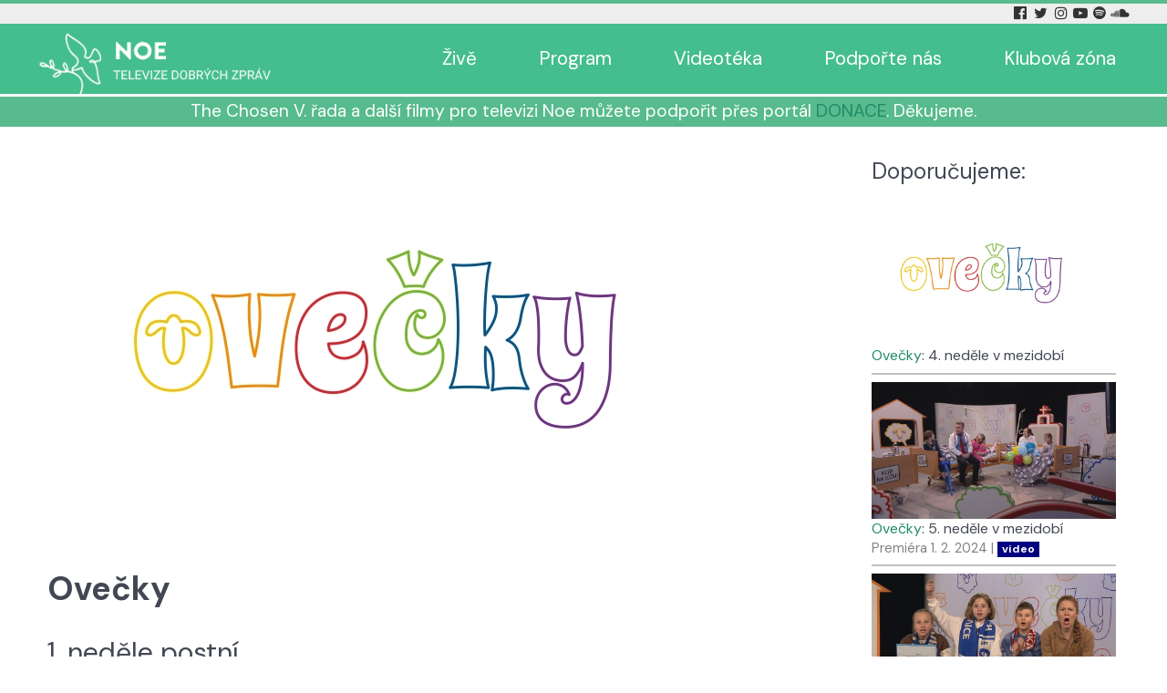

--- FILE ---
content_type: text/html; charset=utf-8
request_url: https://www.tvnoe.cz/porad/30883-ovecky-1-nedele-postni
body_size: 4413
content:
                        <!DOCTYPE html>
<html lang="cs-CZ" dir="ltr">
        
<head>
    
            <meta name="viewport" content="width=device-width, initial-scale=1.0">
        <meta http-equiv="X-UA-Compatible" content="IE=edge" />
        

                <link rel="icon" type="image/x-icon" href="/images/LOGO-NOE-2017-neg-45x45.png" />
        
                <link rel="apple-touch-icon" sizes="180x180" href="/images/LOGO-NOE-2017-neg-100x100.png">
        <link rel="icon" sizes="192x192" href="/images/LOGO-NOE-2017-neg-100x100.png">
            
         <meta charset="utf-8">
	<meta name="rights" content="(c) Telepace s.r.o.">
	<meta name="description" content="Televize Noe je česká nekomerční nezisková televize, dává hlas opomíjeným, přátelství osamělým, příležitost začínajícím a prostor pro hledající.">
	<meta name="generator" content="Joomla! - Open Source Content Management">
	<title>Ovečky: 1. neděle postní | TV Noe</title>

    <link href="/media/tvnoe/tvnoe.css?221218" rel="stylesheet" />
	<link href="/media/plg_system_jcemediabox/css/jcemediabox.min.css?7d30aa8b30a57b85d658fcd54426884a" rel="stylesheet" />
	<link href="/media/gantry5/engines/nucleus/css-compiled/nucleus.css" rel="stylesheet" />
	<link href="/templates/g5_helium/custom/css-compiled/helium_13.css" rel="stylesheet" />
	<link href="/media/gantry5/engines/nucleus/css-compiled/bootstrap5.css" rel="stylesheet" />
	<link href="/media/system/css/joomla-fontawesome.min.css" rel="stylesheet" />
	<link href="/media/system/css/debug.css" rel="stylesheet" />
	<link href="/media/gantry5/assets/css/font-awesome.min.css" rel="stylesheet" />
	<link href="/templates/g5_helium/custom/css-compiled/helium-joomla_13.css" rel="stylesheet" />
	<link href="/templates/g5_helium/custom/css-compiled/custom_13.css" rel="stylesheet" />

    <script src="/media/vendor/jquery/js/jquery.min.js?3.7.1"></script>
	<script src="/media/legacy/js/jquery-noconflict.min.js?647005fc12b79b3ca2bb30c059899d5994e3e34d"></script>
	<script src="/media/mod_menu/js/menu-es5.min.js?67fbc8b8b869c69477141197bb499b56" nomodule defer></script>
	<script src="/media/plg_system_jcemediabox/js/jcemediabox.min.js?7d30aa8b30a57b85d658fcd54426884a"></script>
	<script src="https://www.googletagmanager.com/gtag/js?id=G-DRF1ZD8E52" async></script>
	<script>jQuery(document).ready(function(){WfMediabox.init({"base":"\/","theme":"shadow","width":"","height":"","lightbox":1,"shadowbox":1,"icons":0,"overlay":1,"overlay_opacity":0,"overlay_color":"","transition_speed":200,"close":2,"labels":{"close":"Close","next":"Next","previous":"Previous","cancel":"Cancel","numbers":"{{numbers}}","numbers_count":"{{current}} of {{total}}","download":"Download"},"swipe":true,"expand_on_click":true});});</script>
	<script>
  window.dataLayer = window.dataLayer || [];
  function gtag(){dataLayer.push(arguments);}
  gtag('js', new Date());

  gtag('config', 'G-DRF1ZD8E52');
</script>
	<meta property='og:type' content='article'/>
	<meta property='og:title' content='Ovečky: 1. neděle postní'/>
	<meta property='og:url' content='https://www.tvnoe.cz/porad/30883-ovecky-1-nedele-postni'>

    
                
</head>

    <body class="gantry g-helium-style site com_tvnoeporad view-porad no-layout no-task dir-ltr itemid-111 outline-13 g-offcanvas-left g-default g-style-preset2">
        
                    

        <div id="g-offcanvas"  data-g-offcanvas-swipe="1" data-g-offcanvas-css3="1">
                        <div class="g-grid">                        

        <div class="g-block size-100">
             <div id="mobile-menu-5697-particle" class="g-content g-particle">            <div id="g-mobilemenu-container" data-g-menu-breakpoint="48rem"></div>
            </div>
        </div>
            </div>
    </div>
        <div id="g-page-surround">
            <div class="g-offcanvas-hide g-offcanvas-toggle" role="navigation" data-offcanvas-toggle aria-controls="g-offcanvas" aria-expanded="false"><i class="fa fa-fw fa-bars"></i></div>                        

                                                        
                <section id="g-navigation">
                <div class="g-container">                                <div class="g-grid">                        

        <div class="g-block size-75">
             <div class="spacer"></div>
        </div>
                    

        <div class="g-block size-25 title1">
             <div id="social-7251-particle" class="g-content g-particle">            <div class="g-social ">
                                            <a href="https://www.facebook.com/tvnoe" target="_blank" rel="noopener noreferrer" title="Facebook Tv Noe" aria-label="Facebook Tv Noe">
                <span class="fa fa-facebook-official"></span>                            </a>
                                            <a href="https://twitter.com/tv_noe" target="_blank" rel="noopener noreferrer" title="Twitter Tv Noe" aria-label="Twitter Tv Noe">
                <span class="fa fa-twitter fa-fw"></span>                            </a>
                                            <a href="https://www.instagram.com/tv_noe" target="_blank" rel="noopener noreferrer" title="Instagram Tv Noe" aria-label="Instagram Tv Noe">
                <span class="fa fa-instagram"></span>                            </a>
                                            <a href="https://www.youtube.com/user/televnoe" target="_blank" rel="noopener noreferrer" title="YouTube Tv Noe" aria-label="YouTube Tv Noe">
                <span class="fa fa-youtube-play"></span>                            </a>
                                            <a href="https://open.spotify.com/show/1cyZzogmMJavdi4gtWeH5b" target="_blank" rel="noopener noreferrer" title="Spotify Tv Noe" aria-label="Spotify Tv Noe">
                <span class="fa fa-spotify"></span>                            </a>
                                            <a href="https://soundcloud.com/tvnoe" target="_blank" rel="noopener noreferrer" title="Soundcloud Tv Noe" aria-label="Soundcloud Tv Noe">
                <span class="fa fa-soundcloud"></span>                            </a>
            </div>
            </div>
        </div>
            </div>
            </div>
        
    </section>
                                                    
                <header id="g-header">
                <div class="g-container">                                <div class="g-grid">                        

        <div class="g-block size-23 noe-logo">
             <div id="logo-9608-particle" class="g-content g-particle">            <a href="/" target="_self" title="" aria-label="" rel="home" class="g-logo g-logo-helium">
                        <img src="/images/logo-noe.png" style="max-height: 87px" alt="" />
            </a>
            </div>
        </div>
                    

        <div class="g-block size-77 mainmenu">
             <div id="menu-6522-particle" class="g-content g-particle">            <nav class="g-main-nav" data-g-hover-expand="true">
        <ul class="g-toplevel">
                                                                                                                
        
                
        
                
        
        <li class="g-menu-item g-menu-item-type-component g-menu-item-102 g-standard  ">
                            <a class="g-menu-item-container" href="/live?view=livestream">
                                                                <span class="g-menu-item-content">
                                    <span class="g-menu-item-title">Živě</span>
            
                    </span>
                                                </a>
                                </li>
    
                                                                                                
        
                
        
                
        
        <li class="g-menu-item g-menu-item-type-component g-menu-item-103 g-standard  ">
                            <a class="g-menu-item-container" href="/program?view=dailyprogram">
                                                                <span class="g-menu-item-content">
                                    <span class="g-menu-item-title">Program</span>
            
                    </span>
                                                </a>
                                </li>
    
                                                                                                
        
                
        
                
        
        <li class="g-menu-item g-menu-item-type-component g-menu-item-279 g-standard  ">
                            <a class="g-menu-item-container" href="/videoteka">
                                                                <span class="g-menu-item-content">
                                    <span class="g-menu-item-title">Videotéka</span>
            
                    </span>
                                                </a>
                                </li>
    
                                                                                                
        
                
        
                
        
        <li class="g-menu-item g-menu-item-type-component g-menu-item-169 g-standard  ">
                            <a class="g-menu-item-container" href="/podporte-nas">
                                                                <span class="g-menu-item-content">
                                    <span class="g-menu-item-title">Podpořte nás</span>
            
                    </span>
                                                </a>
                                </li>
    
                                                                                                
        
                
        
                
        
        <li class="g-menu-item g-menu-item-type-component g-menu-item-806 g-standard  ">
                            <a class="g-menu-item-container" href="/klub">
                                                                <span class="g-menu-item-content">
                                    <span class="g-menu-item-title">Klubová zóna</span>
            
                    </span>
                                                </a>
                                </li>
    
    
        </ul>
    </nav>
            </div>
        </div>
            </div>
            </div>
        
    </header>
                                                    
                <section id="g-intro">
                <div class="g-container">                                <div class="g-grid">                        

        <div class="g-block size-100">
             <div id="custom-9128-particle" class="g-content g-particle">            <div style="color: #ffffff;text-align: center;font-size: 120%">The Chosen V. řada a další filmy pro televizi Noe můžete podpořit přes portál <a href="https://donace.cz/filmy-tv-noe" target="_blank" rel="noopener">DONACE</a>. Děkujeme.</div>
            </div>
        </div>
            </div>
            </div>
        
    </section>
                                    
                                
                
    
                <section id="g-container-main" class="g-wrapper">
                <div class="g-container">                    <div class="g-grid">                        

        <div class="g-block size-75">
             <main id="g-mainbar">
                                        <div class="g-grid">                        

        <div class="g-block size-100">
             <div class="g-content">
                                                            <div class="platform-content container"><div class="row"><div class="col"><img src="/images/kat/409/409s.jpg?172">
<h1>Ovečky</h1>
<h2>1. neděle postní</h2>
<div class="noeporad-info noeporad-info-desktop hidden-phone hidden-tablet visible-desktop visible-large "><p><b>Pořady pro děti</b></p><p>Výroba: <b>2021</b></p></div>
<p class="">Hravý katechetický pořad pro děti 1. stupně ZŠ</p>
<div class="noeporad-info noeporad-info-phone visible-phone visible-tablet hidden-desktop hidden-large "><p><b>Pořady pro děti</b></p><p>Výroba: <b>2021</b></p></div></div></div></div>
    
            
    </div>
        </div>
            </div>
            
    </main>
        </div>
                    

        <div class="g-block size-25">
             <aside id="g-sidebar">
                                        <div class="g-grid">                        

        <div class="g-block size-100">
             <div class="g-content">
                                    <div class="platform-content"><div class="sidebar moduletable ">
        <h3 class='g-title'>Doporučujeme:</h3><div><div class="noeporad-nabidka"><a href="/porad/30880-ovecky-4-nedele-v-mezidobi"><img src="/images/kat/409/409s.jpg?172"></a>
<div class="poradyblock-nazev"><a href="/porad/30880-ovecky-4-nedele-v-mezidobi">Ovečky</a>: 4. neděle v mezidobí</div></div><div class="clear"></div><div class="noeporad-nabidka"><a href="/porad/30881-ovecky-5-nedele-v-mezidobi"><img src="/images/kat/409/30881k0.jpg?15"></a><div class="poradyblock-nazev"><a href="/porad/30881-ovecky-5-nedele-v-mezidobi">Ovečky</a>: 5. neděle v mezidobí</div><div class="poradyblock-vysilani" style="font-size:90%; color:gray;">Premiéra 1. 2. 2024 | <span class="z-video">video</span></div></div><div class="clear"></div><div class="noeporad-nabidka"><a href="/porad/30882-ovecky-6-nedele-v-mezidobi"><img src="/images/kat/409/30882k0.jpg?109"></a><div class="poradyblock-nazev"><a href="/porad/30882-ovecky-6-nedele-v-mezidobi">Ovečky</a>: 6. neděle v mezidobí</div><div class="poradyblock-vysilani" style="font-size:90%; color:gray;">Premiéra 8. 2. 2024 | <span class="z-video">video</span></div></div><div class="clear"></div><div class="noeporad-nabidka"><a href="/porad/30884-ovecky-2-nedele-postni"><img src="/images/kat/409/409s.jpg?172"></a>
<div class="poradyblock-nazev"><a href="/porad/30884-ovecky-2-nedele-postni">Ovečky</a>: 2. neděle postní</div></div><div class="clear"></div><div class="noeporad-nabidka"><a href="/porad/30885-ovecky-3-nedele-postni"><img src="/images/kat/409/30885k0.jpg?38"></a><div class="poradyblock-nazev"><a href="/porad/30885-ovecky-3-nedele-postni">Ovečky</a>: 3. neděle postní</div><div class="poradyblock-vysilani" style="font-size:90%; color:gray;">Premiéra 4. 3. 2021 | <span class="z-video">video</span></div></div><div class="clear"></div><div class="noeporad-nabidka"><a href="/porad/30886-ovecky-4-nedele-postni"><img src="/images/kat/409/30886k0.jpg?170"></a><div class="poradyblock-nazev"><a href="/porad/30886-ovecky-4-nedele-postni">Ovečky</a>: 4. neděle postní</div><div class="poradyblock-vysilani" style="font-size:90%; color:gray;">Premiéra 11. 3. 2021 | <span class="z-video">video</span></div></div><div class="clear"></div></div></div></div>
            
        </div>
        </div>
            </div>
            
    </aside>
        </div>
            </div>
    </div>
        
    </section>
    
                                                    
                <footer id="g-footer">
                <div class="g-container">                                <div class="g-grid">                        

        <div class="g-block  size-33-3">
             <div class="g-content">
                                    <div class="platform-content"><div class="menu-bottom-l moduletable ">
        <ul class="mod-menu mod-list nav menu-bottom-l">
<li class="nav-item item-148"><a href="/aktuality" >Aktuality</a></li><li class="nav-item item-212"><a href="/soutez" >Soutěž</a></li><li class="nav-item item-115"><a href="/porady" >Připravujeme</a></li><li class="nav-item item-446"><a href="/podcasty" >Podcasty (archiv)</a></li><li class="nav-item item-600"><a href="/obchudek-telepace" >Obchůdek Telepace</a></li><li class="nav-item item-646"><a href="/kde-se-potkame" >Kde se potkáme</a></li><li class="nav-item item-588"><a href="/klub-pratel" >Klub přátel</a></li><li class="nav-item item-397"><a href="/ke-stazeni" >Ke stažení</a></li><li class="nav-item item-692"><a href="/zpravodaj-tv-noe" >Zpravodaj TV Noe</a></li></ul>
</div></div>
            
        </div>
        </div>
                    

        <div class="g-block  size-33-3">
             <div class="g-content">
                                    <div class="platform-content"><div class="menu-bottom-ii moduletable ">
        <ul class="mod-menu mod-list nav menu-bottom-l">
<li class="nav-item item-258"><a href="/o-nas" >O nás</a></li><li class="nav-item item-261"><a href="/jak-nas-prijimat" >Jak nás přijímat</a></li><li class="nav-item item-259"><a href="/spolecnosti-telepace" >Společnosti TELEPACE</a></li><li class="nav-item item-154"><a href="/povinne-zverejnene-informace" >Povinně zveřejněné informace</a></li><li class="nav-item item-805"><a href="/gdpr" >GDPR</a></li><li class="nav-item item-260"><a href="/informace-pro-kabelove-operatory" >Informace pro kabelové operátory</a></li><li class="nav-item item-860"><a href="/press-kit-pro-media" >Press KIT – pro média</a></li><li class="nav-item item-168"><a href="/kontakty" >Kontakty</a></li></ul>
</div></div>
            
        </div>
        </div>
                    

        <div class="g-block  size-33-3">
             <div class="g-content">
                                    <div class="platform-content"><div class="menu-bottom-iii moduletable ">
        <ul class="mod-menu mod-list nav menu-bottom-l">
<li class="nav-item item-642"><a href="https://zahradapisnickaru.cz/" target="_blank" rel="noopener noreferrer">Zahrada písničkářů</a></li><li class="nav-item item-643"><a href="https://www.biblickazahrada.cz/" target="_blank" rel="noopener noreferrer">Biblická zahrada</a></li><li class="nav-item item-645"><a href="https://www.filmaspiritualita.cz/" target="_blank" rel="noopener noreferrer">Film &amp; spiritualita</a></li><li class="nav-item item-644"><a href="https://www.vosp.cz/noe" target="_blank" rel="noopener noreferrer">Akademie televize Noe</a></li><li class="nav-item item-647"><a href="https://filmana.cz/" >Filmana</a></li></ul>
</div></div>
            
        </div>
        </div>
            </div>
                            <div class="g-grid">                        

        <div class="g-block size-15">
             <div id="logo-9571-particle" class="g-content g-particle">            <a href="/" target="_self" title="" aria-label="" rel="home" class="g-logo g-logo-helium">
                        <img src="/images/newNoeLogo2018_premultipliedAlphaL.png"  alt="" />
            </a>
            </div>
        </div>
                    

        <div class="g-block size-15">
             <div id="copyright-1736-particle" class="g-content g-particle">            <div class="g-copyright ">
    &copy;
            Telepace s.r.o.
        2008 -     2026
    <br />Developed by RocketTheme exclusively<br />for Gantry 5.</div>
            </div>
        </div>
                    

        <div class="g-block size-70">
             <div id="custom-2855-particle" class="g-content g-particle">            <p style="text-align: center;">Sleduj Tv NOE v mobilní aplikaci:   <a href="https://apps.apple.com/cz/app/tv-noe/id1358693188" title="Stahuj v AppStore" target="_blank" rel="noopener"><img src="/images/app-store.png" title="aplikace pro Apple" width="174" height="50" alt="aplikace pro Apple" /></a> <a href="https://play.google.com/store/apps/details?id=cz.telepace.tvnoe" title="Stahuj v Google Play" target="_blank" rel="noopener"><img src="/images/google-play.png" title="aplikace pro Android" width="171" height="50" alt="aplikace pro Android" /></a></p>
            </div>
        </div>
            </div>
            </div>
        
    </footer>
                                
                        

        </div>
                    

                        <script type="text/javascript" src="/media/gantry5/assets/js/main.js"></script>
    

    

        
    </body>
</html>
